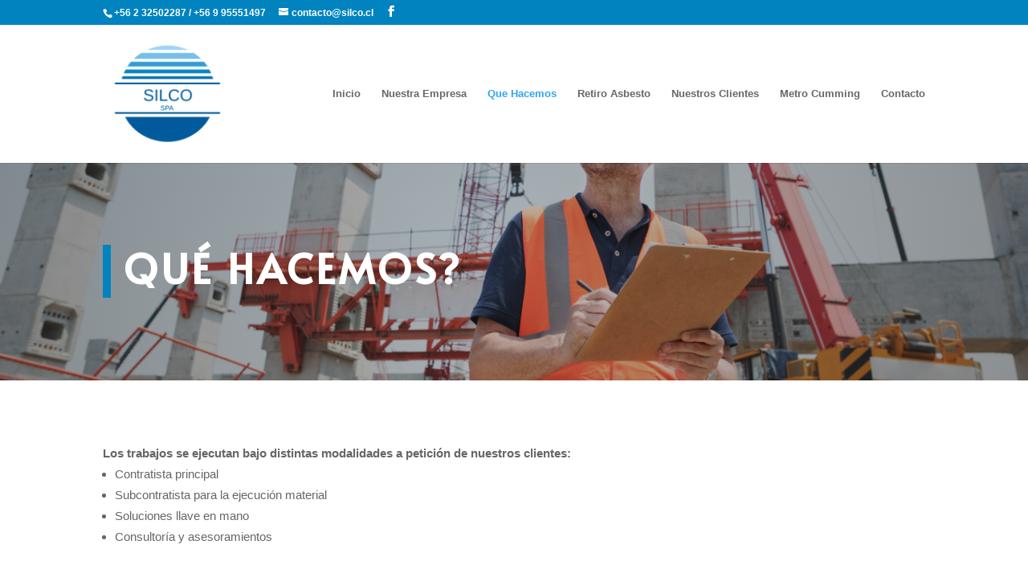

--- FILE ---
content_type: text/css
request_url: https://silco.cl/wp-content/et-cache/92/et-core-unified-deferred-92.min.css?ver=1767473235
body_size: 1767
content:
div.et_pb_section.et_pb_section_0{background-position:bottom center;background-image:radial-gradient(circle at center,rgba(40,40,40,0.29) 0%,rgba(40,40,40,0.47) 100%),url(https://silco.cl/wp-content/uploads/2020/04/retirar-asbesto.png)!important}.et_pb_section_0.et_pb_section{padding-top:6vw;padding-bottom:6vw}.et_pb_text_0 h1{font-family:'Alata',sans-serif;font-weight:700;font-size:51px;letter-spacing:4px;line-height:1.1em}.et_pb_text_0{border-color:#ffb400 #ffb400 #ffb400 #0083bf;border-left-width:10px;padding-left:16px!important;margin-bottom:0px!important;max-width:800px}.et_pb_section_1.et_pb_section{padding-bottom:19px}.et_pb_text_7,.et_pb_text_1{line-height:1.8em;font-size:15px;line-height:1.8em}.et_pb_section_2.et_pb_section{padding-top:0px;padding-bottom:0px;background-color:#2a2a2a!important}.et_pb_section_2>.et_pb_row,.et_pb_section_2.et_section_specialty>.et_pb_row,.et_pb_row_3,body #page-container .et-db #et-boc .et-l .et_pb_row_3.et_pb_row,body.et_pb_pagebuilder_layout.single #page-container #et-boc .et-l .et_pb_row_3.et_pb_row,body.et_pb_pagebuilder_layout.single.et_full_width_page #page-container #et-boc .et-l .et_pb_row_3.et_pb_row{width:100%;max-width:100%}.et_pb_column_2{padding-top:80px;padding-bottom:80px;padding-left:60px}.et_pb_text_2 h2{font-weight:700;font-size:36px;letter-spacing:3px;line-height:1.2em}.et_pb_text_2{margin-top:22px!important;margin-bottom:-10px!important}.et_pb_divider_0,.et_pb_divider_1{max-width:50px}.et_pb_divider_0:before,.et_pb_divider_1:before{border-top-color:#0083bf;border-top-width:5px}.et_pb_text_3{line-height:1.8em;font-size:15px;line-height:1.8em;margin-top:50px!important;margin-bottom:50px!important}.et_pb_row_inner_0.et_pb_row_inner{padding-right:8vw!important;padding-bottom:18px!important;padding-left:8vw!important}.et_pb_column .et_pb_row_inner_0{padding-right:8vw;padding-bottom:18px;padding-left:8vw}.et_pb_text_4 h2{font-family:'Alata',sans-serif;font-weight:700;text-transform:uppercase;font-size:33px;letter-spacing:2px;line-height:1.2em}.et_pb_text_4{margin-bottom:1px!important}.et_pb_row_inner_1.et_pb_row_inner{padding-top:9px!important;padding-right:8vw!important;padding-bottom:9px!important;padding-left:8vw!important}.et_pb_column .et_pb_row_inner_1{padding-top:9px;padding-right:8vw;padding-bottom:9px;padding-left:8vw}.et_pb_text_5{line-height:1.8em;font-size:15px;line-height:1.8em;margin-bottom:18px!important}.et_pb_row_inner_2{background-color:#0083bf;box-shadow:0px 30px 65px -30px rgba(0,0,0,0.35)}.et_pb_row_inner_2.et_pb_row_inner{padding-top:0px!important;padding-bottom:0px!important;margin-top:37px!important}.et_pb_column .et_pb_row_inner_2,.et_pb_section_4.et_pb_section{padding-top:0px;padding-bottom:0px}.et_pb_text_6 h3{font-weight:700;font-size:27px;line-height:1.4em}.et_pb_text_6 h4{font-family:'Rubik',sans-serif;font-size:24px;letter-spacing:3px;line-height:1.4em}.et_pb_text_6{padding-right:0px!important;margin-top:23px!important;width:100%;box-shadow:0px 30px 65px -30px rgba(0,0,0,0.35)}.et_pb_button_0_wrapper .et_pb_button_0,.et_pb_button_0_wrapper .et_pb_button_0:hover{padding-top:12px!important;padding-right:30px!important;padding-bottom:12px!important;padding-left:30px!important}body #page-container .et_pb_section .et_pb_button_0{color:#ffffff!important;border-width:4px!important;border-color:#ffffff;border-radius:0px;letter-spacing:4px;font-size:14px;font-weight:700!important;text-transform:uppercase!important;background-color:rgba(0,0,0,0)}body #page-container .et_pb_section .et_pb_button_0:hover{color:#0083bf!important;border-color:#ffffff!important;background-image:initial;background-color:#ffffff}body #page-container .et_pb_section .et_pb_contact_form_0.et_pb_contact_form_container.et_pb_module .et_pb_button:hover:after,body #page-container .et_pb_section .et_pb_button_0:hover:after{margin-left:.3em;left:auto;margin-left:.3em;opacity:1}body #page-container .et_pb_section .et_pb_button_0:after{color:#0083bf;line-height:inherit;font-size:inherit!important;margin-left:-1em;left:auto;font-family:ETmodules!important;font-weight:400!important}.et_pb_button_0{transition:color 300ms ease 0ms,background-color 300ms ease 0ms,border 300ms ease 0ms}.et_pb_button_0,.et_pb_button_0:after{transition:all 300ms ease 0ms}div.et_pb_section.et_pb_section_4{background-image:radial-gradient(circle at top left,rgba(40,40,40,0.79) 0%,rgba(40,40,40,0.86) 100%),url(https://silco.cl/wp-content/uploads/2020/02/construction-20.jpg)!important}.et_pb_row_3.et_pb_row{padding-top:0px!important;padding-bottom:0px!important;margin-top:-8px!important;margin-right:auto!important;margin-left:auto!important;padding-top:0px;padding-bottom:0px}.et_pb_text_8 h1{font-weight:700;text-transform:uppercase;letter-spacing:4px;line-height:1.1em}.et_pb_text_8{border-color:#0083bf;border-left-width:10px;padding-left:16px!important;margin-top:6px!important;margin-bottom:0px!important;max-width:800px}.et_pb_contact_form_0.et_pb_contact_form_container h1,.et_pb_contact_form_0.et_pb_contact_form_container h2.et_pb_contact_main_title,.et_pb_contact_form_0.et_pb_contact_form_container h3.et_pb_contact_main_title,.et_pb_contact_form_0.et_pb_contact_form_container h4.et_pb_contact_main_title,.et_pb_contact_form_0.et_pb_contact_form_container h5.et_pb_contact_main_title,.et_pb_contact_form_0.et_pb_contact_form_container h6.et_pb_contact_main_title{font-family:'Arimo',sans-serif;font-weight:700;font-size:42px}.et_pb_contact_form_0.et_pb_contact_form_container{margin-top:33px!important}body #page-container .et_pb_section .et_pb_contact_form_0.et_pb_contact_form_container.et_pb_module .et_pb_button{color:#ffffff!important;border-width:4px!important;border-radius:0px;letter-spacing:4px;font-size:14px;font-weight:700!important;text-transform:uppercase!important;margin-top:11px!important}body #page-container .et_pb_section .et_pb_contact_form_0.et_pb_contact_form_container.et_pb_module .et_pb_button:after{line-height:inherit;font-size:inherit!important;margin-left:-1em;left:auto;font-family:ETmodules!important;font-weight:400!important}.et_pb_contact_form_0 .input,.et_pb_contact_form_0 .input[type="checkbox"]+label i,.et_pb_contact_form_0 .input[type="radio"]+label i{background-color:#ffffff}.et_pb_text_9 h2{font-family:'Rubik',sans-serif;font-weight:700;font-size:32px;line-height:1.2em}.et_pb_text_9{padding-bottom:97px!important;margin-bottom:70px!important}.et_pb_blurb_0.et_pb_blurb .et_pb_module_header,.et_pb_blurb_0.et_pb_blurb .et_pb_module_header a,.et_pb_blurb_2.et_pb_blurb .et_pb_module_header,.et_pb_blurb_2.et_pb_blurb .et_pb_module_header a,.et_pb_blurb_1.et_pb_blurb .et_pb_module_header,.et_pb_blurb_1.et_pb_blurb .et_pb_module_header a{font-weight:700;color:#2a2a2a!important;line-height:1.4em}.et_pb_blurb_0.et_pb_blurb{font-size:15px;margin-top:21px!important}.et_pb_blurb_2 .et-pb-icon,.et_pb_blurb_1 .et-pb-icon,.et_pb_blurb_0 .et-pb-icon{font-size:56px;color:#ffffff;font-family:ETmodules!important;font-weight:400!important}.et_pb_blurb_0 .et_pb_blurb_content,.et_pb_blurb_2 .et_pb_blurb_content,.et_pb_blurb_1 .et_pb_blurb_content{max-width:1100px}.et_pb_blurb_2.et_pb_blurb,.et_pb_blurb_1.et_pb_blurb{font-size:15px}.et_pb_fullwidth_code_0{padding-bottom:0px}.et_pb_column_3{background-color:#f7f7f7;background-color:#f7f7f7;padding-top:60px}.et_pb_column_inner_2{background-color:#0083bf;padding-top:25px;padding-right:50px;padding-bottom:25px;padding-left:50px}.et_pb_column_inner_3{background-color:#0083bf;padding-top:40px;padding-bottom:40px}.et_pb_column_5{padding-top:10vw;padding-right:6vw;padding-bottom:10vw;padding-left:6vw}.et_pb_contact_form_container .et_pb_contact_field_0.et_pb_contact_field .input::-moz-placeholder{font-family:'Arial',Helvetica,Arial,Lucida,sans-serif}.et_pb_contact_field_0.et_pb_contact_field .et_pb_contact_field_options_title,.et_pb_contact_form_container .et_pb_contact_field_0.et_pb_contact_field .input,.et_pb_contact_form_container .et_pb_contact_field_0.et_pb_contact_field .input::placeholder,.et_pb_contact_form_container .et_pb_contact_field_0.et_pb_contact_field .input[type=checkbox]+label,.et_pb_contact_form_container .et_pb_contact_field_0.et_pb_contact_field .input[type=radio]+label{font-family:'Arial',Helvetica,Arial,Lucida,sans-serif}.et_pb_contact_form_container .et_pb_contact_field_0.et_pb_contact_field .input:-ms-input-placeholder{font-family:'Arial',Helvetica,Arial,Lucida,sans-serif}.et_pb_contact_form_container .et_pb_contact_field_0.et_pb_contact_field .input::-webkit-input-placeholder{font-family:'Arial',Helvetica,Arial,Lucida,sans-serif}.et_pb_column_6{background-color:#0083bf;padding-top:80px;padding-right:40px;padding-bottom:80px;padding-left:40px}@media only screen and (max-width:980px){.et_pb_text_0 h1,.et_pb_text_8 h1{font-size:44px}.et_pb_text_0{border-left-width:10px;border-left-color:#0083bf}.et_pb_row>.et_pb_column.et_pb_column_2{padding-right:10%;padding-left:10%}.et_pb_row_inner_0.et_pb_row_inner,.et_pb_row_inner_1.et_pb_row_inner,.et_pb_column .et_pb_row_inner_0,.et_pb_column .et_pb_row_inner_1{padding-right:40px!important;padding-left:40px!important}body #page-container .et_pb_section .et_pb_button_0:after,body #page-container .et_pb_section .et_pb_contact_form_0.et_pb_contact_form_container.et_pb_module .et_pb_button:after{line-height:inherit;font-size:inherit!important;margin-left:-1em;left:auto;display:inline-block;opacity:0;content:attr(data-icon);font-family:ETmodules!important;font-weight:400!important}body #page-container .et_pb_section .et_pb_contact_form_0.et_pb_contact_form_container.et_pb_module .et_pb_button:before,body #page-container .et_pb_section .et_pb_button_0:before{display:none}body #page-container .et_pb_section .et_pb_button_0:hover:after,body #page-container .et_pb_section .et_pb_contact_form_0.et_pb_contact_form_container.et_pb_module .et_pb_button:hover:after{margin-left:.3em;left:auto;margin-left:.3em;opacity:1}.et_pb_text_8{border-left-width:10px}.et_pb_column_5{padding-top:10vw;padding-right:10%;padding-bottom:10vw;padding-left:10%}.et_pb_column_6{padding-right:10%;padding-left:10%}}@media only screen and (max-width:767px){.et_pb_text_0 h1{font-size:32px}.et_pb_text_0{border-left-width:10px;border-left-color:#0083bf}.et_pb_text_2 h2{font-size:30px}.et_pb_text_4 h2,.et_pb_contact_form_0.et_pb_contact_form_container h1,.et_pb_contact_form_0.et_pb_contact_form_container h2.et_pb_contact_main_title,.et_pb_contact_form_0.et_pb_contact_form_container h3.et_pb_contact_main_title,.et_pb_contact_form_0.et_pb_contact_form_container h4.et_pb_contact_main_title,.et_pb_contact_form_0.et_pb_contact_form_container h5.et_pb_contact_main_title,.et_pb_contact_form_0.et_pb_contact_form_container h6.et_pb_contact_main_title{font-size:36px}body #page-container .et_pb_section .et_pb_button_0:after,body #page-container .et_pb_section .et_pb_contact_form_0.et_pb_contact_form_container.et_pb_module .et_pb_button:after{line-height:inherit;font-size:inherit!important;margin-left:-1em;left:auto;display:inline-block;opacity:0;content:attr(data-icon);font-family:ETmodules!important;font-weight:400!important}body #page-container .et_pb_section .et_pb_button_0:before,body #page-container .et_pb_section .et_pb_contact_form_0.et_pb_contact_form_container.et_pb_module .et_pb_button:before{display:none}body #page-container .et_pb_section .et_pb_button_0:hover:after,body #page-container .et_pb_section .et_pb_contact_form_0.et_pb_contact_form_container.et_pb_module .et_pb_button:hover:after{margin-left:.3em;left:auto;margin-left:.3em;opacity:1}.et_pb_text_8 h1{font-size:29px}.et_pb_text_8{border-left-width:10px}}